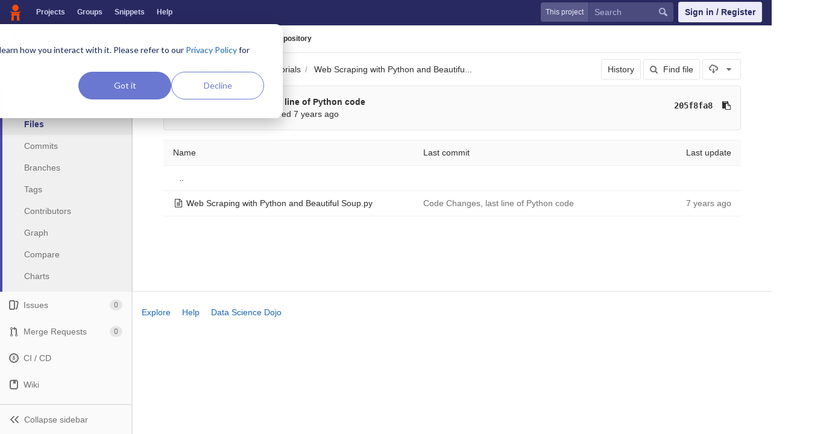

--- FILE ---
content_type: text/html; charset=utf-8
request_url: https://code.datasciencedojo.com/shahidusmanm/tutorials/tree/71b18a5633e17cbd11c37a24642396948a08bbaf/Web%20Scraping%20with%20Python%20and%20BeautifulSoup
body_size: 6406
content:
<!DOCTYPE html>
<html class="" lang="en">
<head prefix="og: http://ogp.me/ns#">
<meta charset="utf-8">
<meta content="IE=edge" http-equiv="X-UA-Compatible">
<meta content="object" property="og:type">
<meta content="Code" property="og:site_name">
<meta content="Web Scraping with Python and BeautifulSoup · 71b18a5633e17cbd11c37a24642396948a08bbaf · Usman Shahid / tutorials" property="og:title">
<meta content="Data science code, datasets and more" property="og:description">
<meta content="/uploads/-/system/project/avatar/303/man-reading.png" property="og:image">
<meta content="64" property="og:image:width">
<meta content="64" property="og:image:height">
<meta content="https://code.datasciencedojo.com/shahidusmanm/tutorials/tree/71b18a5633e17cbd11c37a24642396948a08bbaf/Web%20Scraping%20with%20Python%20and%20BeautifulSoup" property="og:url">
<meta content="summary" property="twitter:card">
<meta content="Web Scraping with Python and BeautifulSoup · 71b18a5633e17cbd11c37a24642396948a08bbaf · Usman Shahid / tutorials" property="twitter:title">
<meta content="Data science code, datasets and more" property="twitter:description">
<meta content="/uploads/-/system/project/avatar/303/man-reading.png" property="twitter:image">

<title>Web Scraping with Python and BeautifulSoup · 71b18a5633e17cbd11c37a24642396948a08bbaf · Usman Shahid / tutorials · Code</title>
<meta content="Data science code, datasets and more" name="description">
<link rel="shortcut icon" type="image/x-icon" href="/assets/favicon-3b9d47a9a355ceea06a542b78dc1f3ac8f1756f624768accaf05fe105713f542.ico" id="favicon" />
<link rel="stylesheet" media="all" href="/assets/application-38faeff5f0e763c1b0725454bae36fc32a1106938d1ff9511c26b11bfad4c3f1.css" />
<link rel="stylesheet" media="print" href="/assets/print-74b3d49adeaada27337e759b75a34af7cf3d80051de91d60d40570f5a382e132.css" />


<script>
//<![CDATA[
window.gon={};gon.api_version="v4";gon.default_avatar_url="https:\/\/code.datasciencedojo.com\/assets\/no_avatar-849f9c04a3a0d0cea2424ae97b27447dc64a7dbfae83c036c45b403392f0e8ba.png";gon.max_file_size=200;gon.asset_host=null;gon.webpack_public_path="\/assets\/webpack\/";gon.relative_url_root="";gon.shortcuts_path="\/help\/shortcuts";gon.user_color_scheme="white";gon.gitlab_url="https:\/\/code.datasciencedojo.com";gon.revision="dee2c87";gon.gitlab_logo="\/assets\/gitlab_logo-7ae504fe4f68fdebb3c2034e36621930cd36ea87924c11ff65dbcb8ed50dca58.png";gon.sprite_icons="\/assets\/icons-2666da8eb968ba69467c0369d020bf011a5d0b1bd253ba0dbcc43bd0ccbd0dcb.svg";gon.sprite_file_icons="\/assets\/file_icons-7262fc6897e02f1ceaf8de43dc33afa5e4f9a2067f4f68ef77dcc87946575e9e.svg";gon.test_env=false;gon.suggested_label_colors=["#0033CC","#428BCA","#44AD8E","#A8D695","#5CB85C","#69D100","#004E00","#34495E","#7F8C8D","#A295D6","#5843AD","#8E44AD","#FFECDB","#AD4363","#D10069","#CC0033","#FF0000","#D9534F","#D1D100","#F0AD4E","#AD8D43"];
//]]>
</script>

<script src="/assets/webpack/webpack_runtime.bf993a5b9d06faed3c70.bundle.js" defer="defer"></script>
<script src="/assets/webpack/common.db159cd75479db13c6a5.bundle.js" defer="defer"></script>
<script src="/assets/webpack/main.b9fa1bb4b84fda196c23.bundle.js" defer="defer"></script>

<script src="/assets/webpack/pages.projects.01592773ca8dd5701db7.bundle.js" defer="defer"></script>
<script src="/assets/webpack/pages.projects.tree.show.1f352be889c83019b139.bundle.js" defer="defer"></script>

<meta name="csrf-param" content="authenticity_token" />
<meta name="csrf-token" content="fCu+KH/G7oxEiEa3c8TS7OiVnqRMgiWMPZsbfiUozz9pahL7jl+5+LFt0kVKRm71Pqeqb+MbChTwWKV/or/5tw==" />
<meta content="origin-when-cross-origin" name="referrer">
<meta content="width=device-width, initial-scale=1, maximum-scale=1" name="viewport">
<meta content="#474D57" name="theme-color">
<link rel="apple-touch-icon" type="image/x-icon" href="/assets/touch-icon-iphone-5a9cee0e8a51212e70b90c87c12f382c428870c0ff67d1eb034d884b78d2dae7.png" />
<link rel="apple-touch-icon" type="image/x-icon" href="/assets/touch-icon-ipad-a6eec6aeb9da138e507593b464fdac213047e49d3093fc30e90d9a995df83ba3.png" sizes="76x76" />
<link rel="apple-touch-icon" type="image/x-icon" href="/assets/touch-icon-iphone-retina-72e2aadf86513a56e050e7f0f2355deaa19cc17ed97bbe5147847f2748e5a3e3.png" sizes="120x120" />
<link rel="apple-touch-icon" type="image/x-icon" href="/assets/touch-icon-ipad-retina-8ebe416f5313483d9c1bc772b5bbe03ecad52a54eba443e5215a22caed2a16a2.png" sizes="152x152" />
<link color="rgb(226, 67, 41)" href="/assets/logo-d36b5212042cebc89b96df4bf6ac24e43db316143e89926c0db839ff694d2de4.svg" rel="mask-icon">
<meta content="/assets/msapplication-tile-1196ec67452f618d39cdd85e2e3a542f76574c071051ae7effbfde01710eb17d.png" name="msapplication-TileImage">
<meta content="#30353E" name="msapplication-TileColor">
<link rel="alternate" type="application/atom+xml" title="tutorials:71b18a5633e17cbd11c37a24642396948a08bbaf commits" href="https://code.datasciencedojo.com/shahidusmanm/tutorials/commits/71b18a5633e17cbd11c37a24642396948a08bbaf?format=atom" />



<script nonce="true">
//<![CDATA[
(function(w,d,s,l,i){w[l]=w[l]||[];w[l].push({'gtm.start':new Date().getTime(),event:'gtm.js'});
var f=d.getElementsByTagName(s)[0],j=d.createElement(s),dl=l!='dataLayer'?'&l='+l:'';
j.async=true;
j.src='https://www.googletagmanager.com/gtm.js?id='+i+dl;f.parentNode.insertBefore(j,f);
})(window,document,'script','dataLayer','GTM-597X89S');

//]]>
</script></head>

<body class="ui_indigo " data-find-file="/shahidusmanm/tutorials/find_file/71b18a5633e17cbd11c37a24642396948a08bbaf" data-group="" data-page="projects:tree:show" data-project="tutorials">
<noscript><iframe src="https://www.googletagmanager.com/ns.html?id=GTM-597X89S" height="0" width="0" style="display:none;visibility:hidden"></iframe></noscript>


<header class="navbar navbar-gitlab qa-navbar">
<a class="sr-only gl-accessibility" href="#content-body" tabindex="1">Skip to content</a>
<div class="container-fluid">
<div class="header-content">
<div class="title-container">
<h1 class="title">
<a title="Dashboard" id="logo" href="/"><img data-src="/uploads/-/system/appearance/header_logo/1/Data_Science_Dojo.png" class=" lazy" src="[data-uri]" />
</a></h1>
<ul class="list-unstyled navbar-sub-nav">
<li class="home"><a title="Projects" class="dashboard-shortcuts-projects" href="/explore/projects">Projects
</a></li><li class=""><a title="Groups" class="dashboard-shortcuts-groups" href="/explore/groups">Groups
</a></li><li class=""><a title="Snippets" class="dashboard-shortcuts-snippets" href="/explore/snippets">Snippets
</a></li><li>
<a title="About GitLab CE" href="https://datasciencedojo.com/faqs/">Help</a>
</li>
</ul>

</div>
<div class="navbar-collapse collapse">
<ul class="nav navbar-nav">
<li class="hidden-sm hidden-xs">
<div class="has-location-badge search search-form">
<form class="navbar-form" action="/search" accept-charset="UTF-8" method="get"><input name="utf8" type="hidden" value="&#x2713;" /><div class="search-input-container">
<div class="location-badge">This project</div>
<div class="search-input-wrap">
<div class="dropdown" data-url="/search/autocomplete">
<input type="search" name="search" id="search" placeholder="Search" class="search-input dropdown-menu-toggle no-outline js-search-dashboard-options" spellcheck="false" tabindex="1" autocomplete="off" data-issues-path="/dashboard/issues" data-mr-path="/dashboard/merge_requests" aria-label="Search" />
<button class="hidden js-dropdown-search-toggle" data-toggle="dropdown" type="button"></button>
<div class="dropdown-menu dropdown-select">
<div class="dropdown-content"><ul>
<li class="dropdown-menu-empty-item">
<a>
Loading...
</a>
</li>
</ul>
</div><div class="dropdown-loading"><i aria-hidden="true" data-hidden="true" class="fa fa-spinner fa-spin"></i></div>
</div>
<svg class="s16 search-icon"><use xlink:href="/assets/icons-2666da8eb968ba69467c0369d020bf011a5d0b1bd253ba0dbcc43bd0ccbd0dcb.svg#search"></use></svg>
<svg class="s16 clear-icon js-clear-input"><use xlink:href="/assets/icons-2666da8eb968ba69467c0369d020bf011a5d0b1bd253ba0dbcc43bd0ccbd0dcb.svg#close"></use></svg>
</div>
</div>
</div>
<input type="hidden" name="group_id" id="group_id" class="js-search-group-options" />
<input type="hidden" name="project_id" id="search_project_id" value="303" class="js-search-project-options" data-project-path="tutorials" data-name="tutorials" data-issues-path="/shahidusmanm/tutorials/issues" data-mr-path="/shahidusmanm/tutorials/merge_requests" data-issues-disabled="false" />
<input type="hidden" name="search_code" id="search_code" value="true" />
<input type="hidden" name="repository_ref" id="repository_ref" value="71b18a5633e17cbd11c37a24642396948a08bbaf" />

<div class="search-autocomplete-opts hide" data-autocomplete-path="/search/autocomplete" data-autocomplete-project-id="303" data-autocomplete-project-ref="71b18a5633e17cbd11c37a24642396948a08bbaf"></div>
</form></div>

</li>
<li class="visible-sm-inline-block visible-xs-inline-block">
<a title="Search" aria-label="Search" data-toggle="tooltip" data-placement="bottom" data-container="body" href="/search"><svg class="s16"><use xlink:href="/assets/icons-2666da8eb968ba69467c0369d020bf011a5d0b1bd253ba0dbcc43bd0ccbd0dcb.svg#search"></use></svg>
</a></li>
<li>
<div>
<a class="btn btn-sign-in" href="/users/sign_in?redirect_to_referer=yes">Sign in / Register</a>
<!-- %a.btn.btn-sign-in{ href: "/users/auth/dojo_login?redirect_to_referer=yes", tabindex: "1" } Skip to content -->
</div>
</li>
</ul>
</div>
<button class="navbar-toggle hidden-sm hidden-md hidden-lg" type="button">
<span class="sr-only">Toggle navigation</span>
<svg class="s12 more-icon js-navbar-toggle-right"><use xlink:href="/assets/icons-2666da8eb968ba69467c0369d020bf011a5d0b1bd253ba0dbcc43bd0ccbd0dcb.svg#more"></use></svg>
<svg class="s12 close-icon js-navbar-toggle-left"><use xlink:href="/assets/icons-2666da8eb968ba69467c0369d020bf011a5d0b1bd253ba0dbcc43bd0ccbd0dcb.svg#close"></use></svg>
</button>
</div>
</div>
</header>

<div class="layout-page page-with-contextual-sidebar">
<div class="nav-sidebar">
<div class="nav-sidebar-inner-scroll">
<div class="context-header">
<a title="tutorials" href="/shahidusmanm/tutorials"><div class="avatar-container s40 project-avatar">
<img alt="tutorials" class="avatar s40 avatar-tile lazy" data-src="/uploads/-/system/project/avatar/303/man-reading.png" src="[data-uri]" />
</div>
<div class="sidebar-context-title">
tutorials
</div>
</a></div>
<ul class="sidebar-top-level-items">
<li class="home"><a class="shortcuts-project" href="/shahidusmanm/tutorials"><div class="nav-icon-container">
<svg><use xlink:href="/assets/icons-2666da8eb968ba69467c0369d020bf011a5d0b1bd253ba0dbcc43bd0ccbd0dcb.svg#project"></use></svg>
</div>
<span class="nav-item-name">
Overview
</span>
</a><ul class="sidebar-sub-level-items">
<li class="fly-out-top-item"><a href="/shahidusmanm/tutorials"><strong class="fly-out-top-item-name">
Overview
</strong>
</a></li><li class="divider fly-out-top-item"></li>
<li class=""><a title="Project details" class="shortcuts-project" href="/shahidusmanm/tutorials"><span>Details</span>
</a></li><li class=""><a title="Activity" class="shortcuts-project-activity" href="/shahidusmanm/tutorials/activity"><span>Activity</span>
</a></li><li class=""><a title="Cycle Analytics" class="shortcuts-project-cycle-analytics" href="/shahidusmanm/tutorials/cycle_analytics"><span>Cycle Analytics</span>
</a></li></ul>
</li><li class="active"><a class="shortcuts-tree" href="/shahidusmanm/tutorials/tree/71b18a5633e17cbd11c37a24642396948a08bbaf"><div class="nav-icon-container">
<svg><use xlink:href="/assets/icons-2666da8eb968ba69467c0369d020bf011a5d0b1bd253ba0dbcc43bd0ccbd0dcb.svg#doc_text"></use></svg>
</div>
<span class="nav-item-name">
Repository
</span>
</a><ul class="sidebar-sub-level-items">
<li class="fly-out-top-item active"><a href="/shahidusmanm/tutorials/tree/71b18a5633e17cbd11c37a24642396948a08bbaf"><strong class="fly-out-top-item-name">
Repository
</strong>
</a></li><li class="divider fly-out-top-item"></li>
<li class="active"><a href="/shahidusmanm/tutorials/tree/71b18a5633e17cbd11c37a24642396948a08bbaf">Files
</a></li><li class=""><a href="/shahidusmanm/tutorials/commits/71b18a5633e17cbd11c37a24642396948a08bbaf">Commits
</a></li><li class=""><a href="/shahidusmanm/tutorials/branches">Branches
</a></li><li class=""><a href="/shahidusmanm/tutorials/tags">Tags
</a></li><li class=""><a href="/shahidusmanm/tutorials/graphs/71b18a5633e17cbd11c37a24642396948a08bbaf">Contributors
</a></li><li class=""><a href="/shahidusmanm/tutorials/network/71b18a5633e17cbd11c37a24642396948a08bbaf">Graph
</a></li><li class=""><a href="/shahidusmanm/tutorials/compare?from=master&amp;to=71b18a5633e17cbd11c37a24642396948a08bbaf">Compare
</a></li><li class=""><a href="/shahidusmanm/tutorials/graphs/71b18a5633e17cbd11c37a24642396948a08bbaf/charts">Charts
</a></li></ul>
</li><li class=""><a class="shortcuts-issues" href="/shahidusmanm/tutorials/issues"><div class="nav-icon-container">
<svg><use xlink:href="/assets/icons-2666da8eb968ba69467c0369d020bf011a5d0b1bd253ba0dbcc43bd0ccbd0dcb.svg#issues"></use></svg>
</div>
<span class="nav-item-name">
Issues
</span>
<span class="badge count issue_counter">
0
</span>
</a><ul class="sidebar-sub-level-items">
<li class="fly-out-top-item"><a href="/shahidusmanm/tutorials/issues"><strong class="fly-out-top-item-name">
Issues
</strong>
<span class="badge count issue_counter fly-out-badge">
0
</span>
</a></li><li class="divider fly-out-top-item"></li>
<li class=""><a title="Issues" href="/shahidusmanm/tutorials/issues"><span>
List
</span>
</a></li><li class=""><a title="Board" href="/shahidusmanm/tutorials/boards"><span>
Board
</span>
</a></li><li class=""><a title="Labels" href="/shahidusmanm/tutorials/labels"><span>
Labels
</span>
</a></li><li class=""><a title="Milestones" href="/shahidusmanm/tutorials/milestones"><span>
Milestones
</span>
</a></li></ul>
</li><li class=""><a class="shortcuts-merge_requests" href="/shahidusmanm/tutorials/merge_requests"><div class="nav-icon-container">
<svg><use xlink:href="/assets/icons-2666da8eb968ba69467c0369d020bf011a5d0b1bd253ba0dbcc43bd0ccbd0dcb.svg#git-merge"></use></svg>
</div>
<span class="nav-item-name">
Merge Requests
</span>
<span class="badge count merge_counter js-merge-counter">
0
</span>
</a><ul class="sidebar-sub-level-items is-fly-out-only">
<li class="fly-out-top-item"><a href="/shahidusmanm/tutorials/merge_requests"><strong class="fly-out-top-item-name">
Merge Requests
</strong>
<span class="badge count merge_counter js-merge-counter fly-out-badge">
0
</span>
</a></li></ul>
</li><li class=""><a class="shortcuts-pipelines" href="/shahidusmanm/tutorials/pipelines"><div class="nav-icon-container">
<svg><use xlink:href="/assets/icons-2666da8eb968ba69467c0369d020bf011a5d0b1bd253ba0dbcc43bd0ccbd0dcb.svg#pipeline"></use></svg>
</div>
<span class="nav-item-name">
CI / CD
</span>
</a><ul class="sidebar-sub-level-items">
<li class="fly-out-top-item"><a href="/shahidusmanm/tutorials/pipelines"><strong class="fly-out-top-item-name">
CI / CD
</strong>
</a></li><li class="divider fly-out-top-item"></li>
<li class=""><a title="Pipelines" class="shortcuts-pipelines" href="/shahidusmanm/tutorials/pipelines"><span>
Pipelines
</span>
</a></li><li class=""><a title="Jobs" class="shortcuts-builds" href="/shahidusmanm/tutorials/-/jobs"><span>
Jobs
</span>
</a></li><li class=""><a title="Schedules" class="shortcuts-builds" href="/shahidusmanm/tutorials/pipeline_schedules"><span>
Schedules
</span>
</a></li><li class=""><a title="Charts" class="shortcuts-pipelines-charts" href="/shahidusmanm/tutorials/pipelines/charts"><span>
Charts
</span>
</a></li></ul>
</li><li class=""><a class="shortcuts-wiki" href="/shahidusmanm/tutorials/wikis/home"><div class="nav-icon-container">
<svg><use xlink:href="/assets/icons-2666da8eb968ba69467c0369d020bf011a5d0b1bd253ba0dbcc43bd0ccbd0dcb.svg#book"></use></svg>
</div>
<span class="nav-item-name">
Wiki
</span>
</a><ul class="sidebar-sub-level-items is-fly-out-only">
<li class="fly-out-top-item"><a href="/shahidusmanm/tutorials/wikis/home"><strong class="fly-out-top-item-name">
Wiki
</strong>
</a></li></ul>
</li><li class=""><a class="shortcuts-snippets" href="/shahidusmanm/tutorials/snippets"><div class="nav-icon-container">
<svg><use xlink:href="/assets/icons-2666da8eb968ba69467c0369d020bf011a5d0b1bd253ba0dbcc43bd0ccbd0dcb.svg#snippet"></use></svg>
</div>
<span class="nav-item-name">
Snippets
</span>
</a><ul class="sidebar-sub-level-items is-fly-out-only">
<li class="fly-out-top-item"><a href="/shahidusmanm/tutorials/snippets"><strong class="fly-out-top-item-name">
Snippets
</strong>
</a></li></ul>
</li><li class=""><a title="Members" class="shortcuts-tree" href="/shahidusmanm/tutorials/settings/members"><div class="nav-icon-container">
<svg><use xlink:href="/assets/icons-2666da8eb968ba69467c0369d020bf011a5d0b1bd253ba0dbcc43bd0ccbd0dcb.svg#users"></use></svg>
</div>
<span class="nav-item-name">
Members
</span>
</a><ul class="sidebar-sub-level-items is-fly-out-only">
<li class="fly-out-top-item"><a href="/shahidusmanm/tutorials/project_members"><strong class="fly-out-top-item-name">
Members
</strong>
</a></li></ul>
</li><a class="toggle-sidebar-button js-toggle-sidebar" role="button" title="Toggle sidebar" type="button">
<svg class=" icon-angle-double-left"><use xlink:href="/assets/icons-2666da8eb968ba69467c0369d020bf011a5d0b1bd253ba0dbcc43bd0ccbd0dcb.svg#angle-double-left"></use></svg>
<svg class=" icon-angle-double-right"><use xlink:href="/assets/icons-2666da8eb968ba69467c0369d020bf011a5d0b1bd253ba0dbcc43bd0ccbd0dcb.svg#angle-double-right"></use></svg>
<span class="collapse-text">Collapse sidebar</span>
</a>
<button name="button" type="button" class="close-nav-button"><svg class="s16"><use xlink:href="/assets/icons-2666da8eb968ba69467c0369d020bf011a5d0b1bd253ba0dbcc43bd0ccbd0dcb.svg#close"></use></svg>
<span class="collapse-text">Close sidebar</span>
</button>
<li class="hidden">
<a title="Activity" class="shortcuts-project-activity" href="/shahidusmanm/tutorials/activity"><span>
Activity
</span>
</a></li>
<li class="hidden">
<a title="Network" class="shortcuts-network" href="/shahidusmanm/tutorials/network/71b18a5633e17cbd11c37a24642396948a08bbaf">Graph
</a></li>
<li class="hidden">
<a title="Charts" class="shortcuts-repository-charts" href="/shahidusmanm/tutorials/graphs/71b18a5633e17cbd11c37a24642396948a08bbaf/charts">Charts
</a></li>
<li class="hidden">
<a class="shortcuts-new-issue" href="/shahidusmanm/tutorials/issues/new">Create a new issue
</a></li>
<li class="hidden">
<a title="Jobs" class="shortcuts-builds" href="/shahidusmanm/tutorials/-/jobs">Jobs
</a></li>
<li class="hidden">
<a title="Commits" class="shortcuts-commits" href="/shahidusmanm/tutorials/commits/71b18a5633e17cbd11c37a24642396948a08bbaf">Commits
</a></li>
<li class="hidden">
<a title="Issue Boards" class="shortcuts-issue-boards" href="/shahidusmanm/tutorials/boards">Issue Boards</a>
</li>
</ul>
</div>
</div>

<div class="content-wrapper">

<div class="mobile-overlay"></div>
<div class="alert-wrapper">


<nav class="breadcrumbs container-fluid container-limited limit-container-width" role="navigation">
<div class="breadcrumbs-container">
<button name="button" type="button" class="toggle-mobile-nav"><span class="sr-only">Open sidebar</span>
<i aria-hidden="true" data-hidden="true" class="fa fa-bars"></i>
</button><div class="breadcrumbs-links js-title-container">
<ul class="list-unstyled breadcrumbs-list js-breadcrumbs-list">
<li><a href="/shahidusmanm">Usman Shahid</a><svg class="s8 breadcrumbs-list-angle"><use xlink:href="/assets/icons-2666da8eb968ba69467c0369d020bf011a5d0b1bd253ba0dbcc43bd0ccbd0dcb.svg#angle-right"></use></svg></li> <li><a href="/shahidusmanm/tutorials"><img alt="tutorials" class="avatar-tile lazy" width="15" height="15" data-src="/uploads/-/system/project/avatar/303/man-reading.png" src="[data-uri]" /><span class="breadcrumb-item-text js-breadcrumb-item-text">tutorials</span></a><svg class="s8 breadcrumbs-list-angle"><use xlink:href="/assets/icons-2666da8eb968ba69467c0369d020bf011a5d0b1bd253ba0dbcc43bd0ccbd0dcb.svg#angle-right"></use></svg></li>

<li>
<h2 class="breadcrumbs-sub-title"><a href="/shahidusmanm/tutorials/tree/71b18a5633e17cbd11c37a24642396948a08bbaf/Web%20Scraping%20with%20Python%20and%20BeautifulSoup">Repository</a></h2>
</li>
</ul>
</div>

</div>
</nav>

<div class="flash-container flash-container-page">
</div>

</div>
<div class=" limit-container-width">
<div class="content" id="content-body">
<div class="container-fluid container-limited limit-container-width">

<div class="tree-holder clearfix" id="tree-holder">
<div class="nav-block">
<div class="tree-ref-container">
<div class="tree-ref-holder">
<form class="project-refs-form" action="/shahidusmanm/tutorials/refs/switch" accept-charset="UTF-8" method="get"><input name="utf8" type="hidden" value="&#x2713;" /><input type="hidden" name="destination" id="destination" value="tree" />
<input type="hidden" name="path" id="path" value="Web Scraping with Python and BeautifulSoup" />
<div class="dropdown">
<button class="dropdown-menu-toggle js-project-refs-dropdown" type="button" data-toggle="dropdown" data-selected="71b18a5633e17cbd11c37a24642396948a08bbaf" data-ref="71b18a5633e17cbd11c37a24642396948a08bbaf" data-refs-url="/shahidusmanm/tutorials/refs?sort=updated_desc" data-field-name="ref" data-submit-form-on-click="true" data-visit="true"><span class="dropdown-toggle-text ">71b18a5633e17cbd11c37a24642396948a08bbaf</span><i aria-hidden="true" data-hidden="true" class="fa fa-chevron-down"></i></button>
<div class="dropdown-menu dropdown-menu-paging dropdown-menu-selectable git-revision-dropdown">
<div class="dropdown-page-one">
<div class="dropdown-title"><span>Switch branch/tag</span><button class="dropdown-title-button dropdown-menu-close" aria-label="Close" type="button"><i aria-hidden="true" data-hidden="true" class="fa fa-times dropdown-menu-close-icon"></i></button></div>
<div class="dropdown-input"><input type="search" id="" class="dropdown-input-field" placeholder="Search branches and tags" autocomplete="off" /><i aria-hidden="true" data-hidden="true" class="fa fa-search dropdown-input-search"></i><i role="button" aria-hidden="true" data-hidden="true" class="fa fa-times dropdown-input-clear js-dropdown-input-clear"></i></div>
<div class="dropdown-content"></div>
<div class="dropdown-loading"><i aria-hidden="true" data-hidden="true" class="fa fa-spinner fa-spin"></i></div>
</div>
</div>
</div>
</form>
</div>
<ul class="breadcrumb repo-breadcrumb">
<li>
<a href="/shahidusmanm/tutorials/tree/71b18a5633e17cbd11c37a24642396948a08bbaf">tutorials
</a></li>
<li>
<a href="/shahidusmanm/tutorials/tree/71b18a5633e17cbd11c37a24642396948a08bbaf/Web%20Scraping%20with%20Python%20and%20BeautifulSoup">Web Scraping with Python and Beautifu...</a>
</li>
</ul>
</div>
<div class="tree-controls">
<a class="btn" href="/shahidusmanm/tutorials/commits/71b18a5633e17cbd11c37a24642396948a08bbaf/Web%20Scraping%20with%20Python%20and%20BeautifulSoup">History</a>
<a class="btn shortcuts-find-file" rel="nofollow" href="/shahidusmanm/tutorials/find_file/71b18a5633e17cbd11c37a24642396948a08bbaf"><i aria-hidden="true" data-hidden="true" class="fa fa-search"></i>
<span>Find file</span>
</a>
<div class="project-action-button dropdown inline">
<button aria-label="Download" class="btn has-tooltip" data-toggle="dropdown" title="Download">
<svg><use xlink:href="/assets/icons-2666da8eb968ba69467c0369d020bf011a5d0b1bd253ba0dbcc43bd0ccbd0dcb.svg#download"></use></svg>
<i aria-hidden="true" data-hidden="true" class="fa fa-caret-down"></i>
<span class="sr-only">Select Archive Format</span>
</button>
<ul class="dropdown-menu dropdown-menu-align-right" role="menu">
<li class="dropdown-header">
Source code
</li>
<li>
<a rel="nofollow" download="" href="/shahidusmanm/tutorials/repository/71b18a5633e17cbd11c37a24642396948a08bbaf/archive.zip"><span>Download zip</span>
</a></li>
<li>
<a rel="nofollow" download="" href="/shahidusmanm/tutorials/repository/71b18a5633e17cbd11c37a24642396948a08bbaf/archive.tar.gz"><span>Download tar.gz</span>
</a></li>
<li>
<a rel="nofollow" download="" href="/shahidusmanm/tutorials/repository/71b18a5633e17cbd11c37a24642396948a08bbaf/archive.tar.bz2"><span>Download tar.bz2</span>
</a></li>
<li>
<a rel="nofollow" download="" href="/shahidusmanm/tutorials/repository/71b18a5633e17cbd11c37a24642396948a08bbaf/archive.tar"><span>Download tar</span>
</a></li>
</ul>
</div>
</div>

</div>
<div class="info-well hidden-xs project-last-commit append-bottom-default">
<div class="well-segment">
<ul class="blob-commit-info">
<li class="commit flex-row js-toggle-container" id="commit-205f8fa8">
<div class="avatar-cell hidden-xs">
<a href="/arhamakheel"><img alt="Arham Akheel&#39;s avatar" src="https://secure.gravatar.com/avatar/69cecfe07818504c1b991c3c1ec5c69a?s=72&amp;d=identicon" data-container="body" class="avatar s36 hidden-xs has-tooltip" title="Arham Akheel" /></a>
</div>
<div class="commit-detail flex-list">
<div class="commit-content">
<a class="commit-row-message item-title" href="/shahidusmanm/tutorials/commit/205f8fa81c3b0a08b29aba8dd13bf8a767e19f98">Code Changes, last line of Python code</a>
<span class="commit-row-message visible-xs-inline">
&middot;
205f8fa8
</span>
<div class="commiter">
<a class="commit-author-link has-tooltip" title="arham@datasciencedojo.com" href="/arhamakheel">Arham Akheel</a> authored <time class="js-timeago" title="Mar 30, 2018 12:33am" datetime="2018-03-30T00:33:02Z" data-toggle="tooltip" data-placement="bottom" data-container="body">Mar 29, 2018</time>
</div>
</div>
<div class="commit-actions flex-row hidden-xs">

<div class="js-commit-pipeline-status" data-endpoint="/shahidusmanm/tutorials/commit/205f8fa81c3b0a08b29aba8dd13bf8a767e19f98/pipelines"></div>
<a class="commit-sha btn btn-transparent btn-link" href="/shahidusmanm/tutorials/commit/205f8fa81c3b0a08b29aba8dd13bf8a767e19f98">205f8fa8</a>
<button class="btn btn-clipboard btn-transparent" data-toggle="tooltip" data-placement="bottom" data-container="body" data-title="Copy commit SHA to clipboard" data-clipboard-text="205f8fa81c3b0a08b29aba8dd13bf8a767e19f98" type="button" title="Copy commit SHA to clipboard" aria-label="Copy commit SHA to clipboard"><i aria-hidden="true" aria-hidden="true" data-hidden="true" class="fa fa-clipboard"></i></button>

</div>
</div>
</li>

</ul>
</div>
</div>

<div class="tree-content-holder js-tree-content" data-logs-path="/shahidusmanm/tutorials/refs/71b18a5633e17cbd11c37a24642396948a08bbaf/logs_tree/Web%20Scraping%20with%20Python%20and%20BeautifulSoup">
<div class="table-holder">
<table class="table table_32eeb73136a6f06e2531fef25d3c15b1a6241f1d tree-table" id="tree-slider">
<thead>
<tr>
<th>Name</th>
<th class="hidden-xs">
<div class="pull-left">Last commit</div>
</th>
<th class="text-right">Last update</th>
</tr>
</thead>
<tr class="tree-item">
<td class="tree-item-file-name">
<a class="prepend-left-10" href="/shahidusmanm/tutorials/tree/71b18a5633e17cbd11c37a24642396948a08bbaf/Web%20Scraping%20with%20Python%20and%20BeautifulSoup/..">..</a>
</td>
<td></td>
<td class="hidden-xs"></td>
</tr>
<tr class="tree-item file_087f670464150e08e7d7c02f2c0f41bd1a38b497">
<td class="tree-item-file-name">
<i aria-hidden="true" data-hidden="true" class="fa fa-file-text-o fa-fw"></i>
<a class="str-truncated" title="Web Scraping with Python and Beautiful Soup.py" href="/shahidusmanm/tutorials/blob/71b18a5633e17cbd11c37a24642396948a08bbaf/Web%20Scraping%20with%20Python%20and%20BeautifulSoup/Web%20Scraping%20with%20Python%20and%20Beautiful%20Soup.py"><span>Web Scraping with Python and Beautiful Soup.py</span>
</a></td>
<td class="hidden-xs tree-commit"></td>
<td class="tree-time-ago cgray text-right">
<span class="log_loading hide">
<i class="fa fa-spinner fa-spin"></i>
Loading commit data...
</span>

</td>
</tr>


</table>
</div>
</div>

</div>

</div>

</div>
</div>
</div>
<hr class="footer-fixed">
<div class="container footer-container">
<div class="footer-links">
<a href="/explore">Explore</a>
<a href="/help">Help</a>
<a href="https://datasciencedojo.com/">Data Science Dojo</a>
</div>
</div>
</div>


</body>
</html>



--- FILE ---
content_type: text/javascript; charset=utf-8
request_url: https://code.datasciencedojo.com/shahidusmanm/tutorials/refs/71b18a5633e17cbd11c37a24642396948a08bbaf/logs_tree/Web%20Scraping%20with%20Python%20and%20BeautifulSoup?format=js
body_size: 97
content:
var row = $("table.table_32eeb73136a6f06e2531fef25d3c15b1a6241f1d tr.file_087f670464150e08e7d7c02f2c0f41bd1a38b497");
row.find("td.tree-time-ago").html('<time class=\"js-timeago\" title=\"Mar 30, 2018 12:33am\" datetime=\"2018-03-30T00:33:02Z\" data-toggle=\"tooltip\" data-placement=\"top\" data-container=\"body\">Mar 29, 2018<\/time>');
row.find("td.tree-commit").html('<span class=\"str-truncated\">\n<a class=\"tree-commit-link\" href=\"/shahidusmanm/tutorials/commit/205f8fa81c3b0a08b29aba8dd13bf8a767e19f98\">Code Changes, last line of Python code<\/a>\n<\/span>\n');


gl.utils.localTimeAgo($('.js-timeago', 'table.table_32eeb73136a6f06e2531fef25d3c15b1a6241f1d tbody'));

